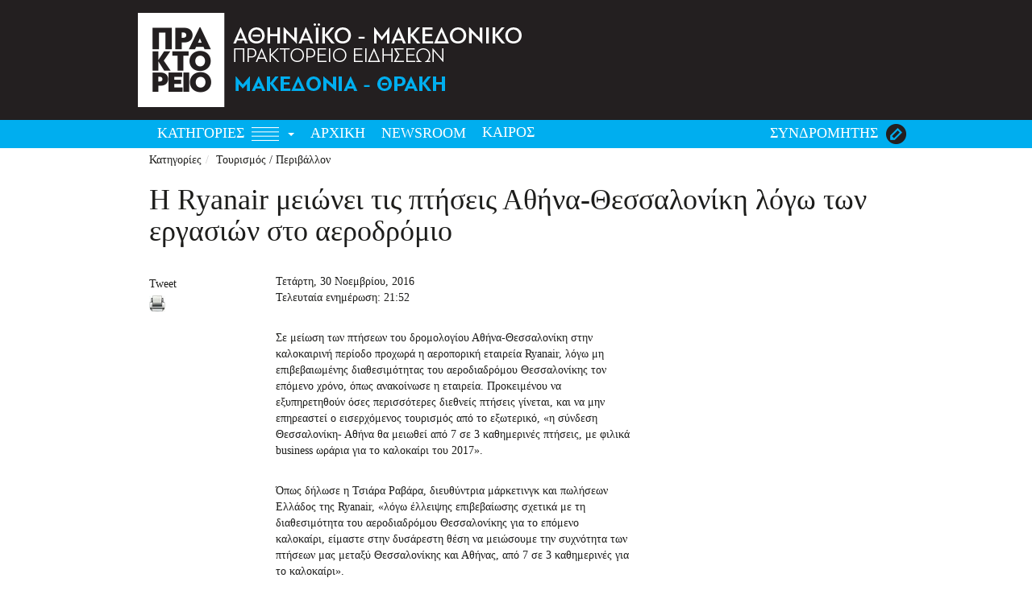

--- FILE ---
content_type: text/html; charset=UTF-8
request_url: https://praktoreio-macedonia.gr/article/4778/I-Ryanair-meionei-tis-ptiseis-Athina-Thessaloniki-logo-ton-ergasion-sto-aerodromio-/
body_size: 7155
content:
<!DOCTYPE html>
<html lang="el">
<head>
<script type="text/javascript">
WB_wombat_Init("http:///web", "20161211041549", "www.praktoreio-macedonia.gr:80");
</script>
<meta charset="utf-8">
<meta http-equiv="X-UA-Compatible" content="IE=edge">
<meta name="viewport" content="width=device-width, initial-scale=1">
<!-- The above 3 meta tags *must* come first in the head; any other head content must come *after* these tags -->
<meta name="alexaVerifyID" content="xIPgmG3ymtzHkfEv-8I5I4oA7hY"/> 
<meta name="description" content="Έγκυρη και έγκαιρη ενημέρωση, με τα νέα από την Ελλάδα, την Ευρώπη και τον κόσμο 24 ώρες το 24ωρο, παρέχει το Αθηναϊκό Πρακτορείο Ειδήσεων - Μακεδονικό Πρακτορείο Ειδήσεων. Η επικαιρότητα με όλες τις τελευταίες ελληνικές και διεθνείς ειδήσεις.">
<meta name="keywords" content="Ειδήσεις, Νέα, Ελλάδα, Πολιτική, Οικονομία, Κόσμος, Πολιτισμός, Αθλητισμός, Τεχνολογία, Υγεία, Περιβάλλον, Τουρισμός"/>
<meta http-equiv="Content-Language" content="en">
<link rel="icon" href="../../../favicon.ico">
<meta property="og:image" content="../../../photos/201611/30-215122AERODROMIOMAKEDONIA1.jpg"/>
	<link rel="image_src" type="image/jpeg" href="../../../photos/201611/30-215122AERODROMIOMAKEDONIA1.jpg"/>
<title>ΑΠΕ-ΜΠΕ: Η Ryanair μειώνει τις πτήσεις Αθήνα-Θεσσαλονίκη λόγω των εργασιών στο αεροδρόμιο  </title>
<!-- Fonts -->
<link rel="stylesheet" type="text/css" media="screen" href="../../../fonts/PFDinDisplayProWeb_Black/PFDinDisplayPro-Black.css"/>
<link rel="stylesheet" type="text/css" media="screen" href="../../../fonts/PFDinDisplayProWeb_Medium/PFDinDisplayPro-Medium.css"/>
<link rel="stylesheet" type="text/css" media="screen" href="../../../fonts/PFDinDisplayProWeb_Light/PFDinDisplayPro-Light.css"/>
<link rel="stylesheet" type="text/css" media="screen" href="../../../fonts/PFDinDisplayProWeb_Reg/PFDinDisplayPro-Regular.css"/>
<link rel="stylesheet" type="text/css" media="screen" href="../../../fonts/PFDinTextCompProWeb_Medium/PFDinTextCompPro-Medium.css"/>
<link rel="stylesheet" type="text/css" media="screen" href="../../../fonts/PFBagueSlabProWeb_Bold/PFBagueSlabPro-Bold.css"/>
<link rel="stylesheet" type="text/css" media="screen" href="../../../fonts/PFBagueSlabProWeb_Reg/PFBagueSlabPro-Regular.css"/>
<link rel="stylesheet" type="text/css" media="screen" href="../../../fonts/BagueSansPro_fam/BagueSansPro_fam.css"/>
<!-- Search -->
<link rel="stylesheet" href="https://fonts.googleapis.com/css?family=PT+Sans:regular,bold" type="text/css" />
<link href="../../../lib/search/style/style-ana.css" rel="stylesheet" type="text/css"/>
<!-- Bootstrap core CSS -->
<link href="../../../lib/bootstrap-3-3-4/css/bootstrap.min.css" rel="stylesheet">
<!-- HTML5 shim and Respond.js for IE8 support of HTML5 elements and media queries -->
<!--[if lt IE 9]>
      <script src="https://oss.maxcdn.com/html5shiv/3.7.2/html5shiv.min.js"></script>
      <script src="https://oss.maxcdn.com/respond/1.4.2/respond.min.js"></script>
    <![endif]-->
<!-- Custom styles for this template -->
<link href="../../../css/design.css" rel="stylesheet">
</head>
<body id="articleCategory">
 <div class="navbar-wrapper">
  <div class="container">
  	<div class="row">
    	<div class="col-md-8">
        	<div class="headerLogo">
        		<img src="../../../images/logo-proktoreio.png" border="0" alt"ana logo" width="100%">
            </div>  
        </div>
        <div class="col-md-4 hidden-sm hidden-xs">
        	<div class="row headerUtils">
              <div class="col-md-12">
                <div class=" searchInput hidden-xs">
                  <div id="searchForm">
                    
                    <!-- Show Results -->
                    <h4 id="results-text">Αποτελέσματα αναζήτησης για <b id="search-string">Array</b></h4>
                    <ul id="results">
                    </ul>
                  </div>
                </div>
                <!-- search col-md -->
                <div class="headerSocial noMargins hidden-xs">
                  
                  
                  
                  
                </div>
                <div class=" languagesLinks"> <a href="#">&nbsp;&nbsp;</a><a href="#">&nbsp;&nbsp;</a></div>
              </div>
            </div> <!-- End Header Utils -->
        </div>
    </div>
  </div>
  <div class="container-fluid menuBarContainer">
              <div class="container">
                  <nav class="navbar navbar-inverse navbar-static-top">
              <div class="container">
                <div class="navbar-header">
                  <button type="button" class="navbar-toggle collapsed" data-toggle="collapse" data-target="#navbar" aria-expanded="false" aria-controls="navbar"> <span class="sr-only">Toggle navigation</span> <span class="icon-bar"></span> <span class="icon-bar"></span> <span class="icon-bar"></span> </button>
                </div>
                <div id="navbar" class="navbar-collapse collapse">
                  <ul class="nav navbar-nav">
                    <li class="dropdown"> <a href="#" class="dropdown-toggle" data-toggle="dropdown" role="button" aria-expanded="false">ΚΑΤΗΓΟΡΙΕΣ <img src="../../../images/menu-dropdown-cond.png" border="0"> <span class="caret"></span></a>
                      <ul class="dropdown-menu" role="menu">            
                        <li><a href="../../../category/5/ρεπορταζ/">Ρεπορτάζ</a></li>
                        <li><a href="../../../category/39/τοπική-αυτοδιοικηση/">Τοπική Αυτοδιοίκηση</a></li>
                        <li><a href="../../../category/40/πολιτισμος/">Πολιτισμός / Παιδεία</a></li>
                        <li><a href="../../../category/41/αθλητισμος/">Αθλητισμός</a></li>
                        <li><a href="../../../category/42/τουρισμός/">Τουρισμός / Περιβάλλον</a></li>
                        <li><a href="../../../category/43/αγροτικο/">Αγροτικό </a></li>                
                      </ul>
                    </li>
                    <li class="liOutter"><a href="/">ΑΡΧΙΚΗ</a></li>
                    <li class="liOutter"><a href="../../../newsroom/0/">NEWSRΟΟΜ</a></li>
                    <li class="liOutter2"><a href="../../../meteo/">ΚΑΙΡΟΣ</a></li>
                  </ul>
                  <ul class="nav pull-right">
                    <li class="dropdown" id="menuLogin"> <a class="dropdown-toggle" href="#" data-toggle="dropdown" id="navLogin">
                      <div id="loginIcon"><img src="../../../images/login-icon-round.png" border="0"></div>
                      <div id="loginLabel">
                        <h4>ΣΥΝΔΡΟΜΗΤΗΣ</h4>
                      </div>
                      </a>
                      <div class="dropdown-menu" style="padding:17px;">
                        
                      </div>
                    </li>
                  </ul>
                </div>
              </div>
          </nav>
              </div>
  </div>
</div>
<div class="container">
  <div class="contentContainer">
    <div class="row">
      <div class="col-md-12">
      	<ul class="breadcrumb"><li>Κατηγορίες</li><li>Τουρισμός / Περιβάλλον</li></ul>
        <h1><h1>Η Ryanair μειώνει τις πτήσεις Αθήνα-Θεσσαλονίκη λόγω των εργασιών στο αεροδρόμιο </h1></h1>
      </div>
    </div>
    <!-- Start Content area row-->
    <div class="row"> 
      <!-- Start Content area -->
      <div class="col-md-8">
      	<!-- Image -->
      	<div class="row">
          <div class="col-md-12">
				<div class="imageShadow">
					<div class="photoCanvas">
					</div>
				</div><div class="photoShadow"></div>
				<div class="photoSource"></div>
          </div>
        </div>
        <!-- Content -->
        <div class="row">
          <!-- Social -->	
          <div class="col-md-3 social">
            <div id="columnAds">
            		<div class="">
                    </div>
                	<div class="articleAttachments">
                    </div>
                    <div id="socialVertical">
                    	<div style=" margin:3px 0 3px 0">
                                    <div class="fb-like" data-href="/article/4778/I-Ryanair-meionei-tis-ptiseis-Athina-Thessaloniki-logo-ton-ergasion-sto-aerodromio-" data-send="false" data-layout="button_count" data-width="70" data-show-faces="false" data-font="arial"></div></div>
                                <div style=" margin:3px 0 3px 0"> 
									<div class="fb-send" data-href="/article/4778/I-Ryanair-meionei-tis-ptiseis-Athina-Thessaloniki-logo-ton-ergasion-sto-aerodromio-" data-font="arial"></div>
									<div id="fb-root"></div>
									<script src="../../../en_US/all.js"></script>
                                </div>
                        		<div class="fb-share-button" data-href="/article/4778/I-Ryanair-meionei-tis-ptiseis-Athina-Thessaloniki-logo-ton-ergasion-sto-aerodromio-" data-layout="button"></div>
                                <div style=" margin:3px 0 3px 0">
                                    Tweet
                                </div>
<!--<div class="g-plusone" data-size="medium" data-href='/article/4778/I-Ryanair-meionei-tis-ptiseis-Athina-Thessaloniki-logo-ton-ergasion-sto-aerodromio-'></div>-->
<script type="text/javascript">
  (function() {
    var po = document.createElement('script'); po.type = 'text/javascript'; po.async = true;
    po.src = '../../../js/plusone.js';
    var s = document.getElementsByTagName('script')[0]; s.parentNode.insertBefore(po, s);
  })();
</script>
                                <div style="margin:3px 0 3px 0">
                                    <a href="/"><img src="../../../images/printer1.jpeg" height="20" border="0"></a>
                                </div>
                    </div>
                    <div id="audioAttach">
                    </div>
                	<div id="bannerVertical">
                    </div>
                </div>
          </div>
          <div class="col-md-9 articleText">
			<div class="articleDate">Τετάρτη, 30 Νοεμβρίου, 2016</div><div class="lastModified">Τελευταία ενημέρωση: 21:52</div><p>&nbsp;</p><span class="mainText"><p>Σε μείωση των πτήσεων του δρομολογίου Αθήνα-Θεσσαλονίκη στην καλοκαιρινή περίοδο προχωρά η αεροπορική εταιρεία Ryanair, λόγω μη επιβεβαιωμένης διαθεσιμότητας του αεροδιαδρόμου Θεσσαλονίκης τον επόμενο χρόνο, όπως ανακοίνωσε η εταιρεία. Προκειμένου να εξυπηρετηθούν όσες περισσότερες διεθνείς πτήσεις γίνεται, και να μην επηρεαστεί ο εισερχόμενος τουρισμός από το εξωτερικό, «η σύνδεση Θεσσαλονίκη- Αθήνα θα μειωθεί από 7 σε 3 καθημερινές πτήσεις, με φιλικά business ωράρια για το καλοκαίρι του 2017». </p>
<p><br/>
Όπως δήλωσε η Τσιάρα Ραβάρα, διευθύντρια μάρκετινγκ και πωλήσεων Ελλάδος της Ryanair, «λόγω έλλειψης επιβεβαίωσης σχετικά με τη διαθεσιμότητα του αεροδιαδρόμου Θεσσαλονίκης για το επόμενο καλοκαίρι, είμαστε στην δυσάρεστη θέση να μειώσουμε την συχνότητα των πτήσεων μας μεταξύ Θεσσαλονίκης και Αθήνας, από 7 σε 3 καθημερινές για το καλοκαίρι». </p>
<p><br/>
Η κ. Ραβάρα έκανε λόγο για «λάθος χρονικό συντονισμό των έργων και συνεχή έλλειψη διαύγειας σχετικά με τη διαθεσιμότητα του αεροδιαδρόμου», οι οποίες όπως είπε, «δεν μας επιτρέπουν, παρά μόνο να μειώσουμε κάποιες πτήσεις εσωτερικού ώστε να συμβάλουμε σε περισσότερες διεθνείς αφίξεις τουριστών, μέσω απευθείας πτήσεων προς την Θεσσαλονίκη το επόμενο καλοκαίρι». </p>
<p><br/>
Όπως ανακοίνωσε, «η εταιρεία το καλοκαίρι το 2017 θα προσφέρει 19 διεθνή δρομολόγια από την Θεσσαλονίκη, με 4 νέα δρομολόγια προς Αμβούργο, Γκέτεμποργκ , Κοπεγχάγη και Ντόρτμουντ, καθώς και μία νέα καλοκαιρινή σύνδεση προς Βερολίνο, συμβάλλοντας έτσι σε διεθνή επιβατική κίνηση μέσω μιας μειωμένης σύνδεσης προς Αθήνα». </p>
<p><br/>
Σημειώνεται ότι οι εργασίες αφορούν το σημείο τομής των δυο διαδρόμων προσαπογείωσης που είχαν προγραμματιστεί να ξεκινήσουν περίπου το Φεβρουάριο του 2017, και για τις οποίες έχουν εκφράσει την ανησυχία τους, τόσο εκπρόσωποι της Fraport-Greece, όσο και φορείς της αυτοδιοίκησης και του τουρισμού, όπως ο δήμαρχος Θεσσαλονίκης Γιάννης Μπουτάρης και ο πρόεδρος της Ένωσης Ξενοδόχων Χαλκιδικής Γρηγόρης Τάσιος. Ο προβληματισμός και η ανησυχία που έχουν εκφράσει, αφορά τη μη σαφή εικόνα για την ημερομηνία ολοκλήρωσης των εργασιών, καθώς ενδέχεται όπως υποστηρίζουν, να συνεχιστούν τα έργα μεσούσης της θερινής περιόδου και αυτό να δημιουργήσει προβλήματα στην εξυπηρέτηση των αεροπορικών εταιρειών. </p>
<p>Ν.Καζ.</p>
</span><br><div align="center"><i><h5>Λεπτομέρειες στη συνδρομητική σελίδα του ΑΠΕ-ΜΠΕ <!-- | <a href='registration.php'>Αίτηση Συνδρομητή</a>--></h5></i><div class="articleCopyright">
                    <h5>© ΑΠΕ-ΜΠΕ ΑΕ. Τα πνευματικά δικαιώματα ανήκουν στο ΑΠΕ-ΜΠΕ ΑΕ.<br> Απαγορεύεται η αναπαραγωγή από επισκέπτες της ιστοσελίδας.</h5>
                  </div></div>
          </div>
        </div>
        <!-- photo info -->
      </div>
      <!-- End Content area --> 
      <!-- Start Auxiliary area -->
      <div class="col-md-4">
        <div class="bannerBox  hidden-xs hidden-sm">
        	
        </div>
        <!-- Start Twitter-live-feed -->
        <div id="twitterFeed">
        
<script>!function(d,s,id){var js,fjs=d.getElementsByTagName(s)[0];if(!d.getElementById(id)){js=d.createElement(s);js.id=id;js.src="../../../widgets.js";fjs.parentNode.insertBefore(js,fjs);}}(document,"script","twitter-wjs");</script>
        <div class="clear"></div>
        </div>
        <!-- End Twitter-live-feed -->
        <div class="bannerBox  hidden-xs hidden-sm">
        </div>
        <!--<div class="bannerBox  hidden-xs hidden-sm">
        </div>-->
      </div>
      <!-- End Auxiliary area --> 
    </div><!-- End Content area row-->
    <!-- Start more news area -->
    <div class="row sectionContainer"> 
      <div class="col-md-12">
        <div class="row">
          <div class="col-md-12 ">
            <div class="moreNews">Περισσότερες Ειδήσεις</div>
          </div>
        </div> 
				<div class="row sectionSecondary">	
				<div class="col-md-4">
					<a href="../../../article/5073/I-schesi-ton-mouseion-me-tous-foreis-tou-tourismou-sto-epikentro-sunedriou-/"></a>
					<h3><a href="../../../article/5073/I-schesi-ton-mouseion-me-tous-foreis-tou-tourismou-sto-epikentro-sunedriou-/">Η σχέση των μουσείων με τους φορείς του τουρισμού στο επίκεντρο συνεδρίου </a></h3>
			  	</div>
				<div class="col-md-4">
					<a href="../../../article/5059/Me-auxisi-ton-touriston-ekleise-i-sezon-stin-Kentriki-Makedonia/"></a>
					<h3><a href="../../../article/5059/Me-auxisi-ton-touriston-ekleise-i-sezon-stin-Kentriki-Makedonia/">Με αύξηση των τουριστών έκλεισε η σεζόν στην Κεντρική Μακεδονία</a></h3>
			  	</div>
				<div class="col-md-4">
					<a href="../../../article/5053/_Mouseia-kai-Tourismos_-mia-schesi-se-exelixi_-sunedrio-sti-Thessaloniki/"></a>
					<h3><a href="../../../article/5053/_Mouseia-kai-Tourismos_-mia-schesi-se-exelixi_-sunedrio-sti-Thessaloniki/">“Μουσεία και Τουρισμός: μια σχέση σε εξέλιξη” συνέδριο στη Θεσσαλονίκη</a></h3>
			  	</div>
				</div>
				<div class="row sectionSecondary">	
				<div class="col-md-4">
					<a href="../../../article/5027/Anoigei-to-Sabbato-o-_Asterokosmos_/"></a>
					<h3><a href="../../../article/5027/Anoigei-to-Sabbato-o-_Asterokosmos_/">Ανοίγει το Σάββατο ο "Αστερόκοσμος"</a></h3>
			  	</div>
				<div class="col-md-4">
					<a href="../../../article/4890/Ekthesi-fotografias-Paralia_zo-2_«I-agapimeni-mou-epochi»-sti-N-Paralia-/"></a>
					<h3><a href="../../../article/4890/Ekthesi-fotografias-Paralia_zo-2_«I-agapimeni-mou-epochi»-sti-N-Paralia-/">Έκθεση φωτογραφίας Paralia_zo 2:«Η αγαπημένη μου εποχή» στη Ν.Παραλία </a></h3>
			  	</div>
				<div class="col-md-4">
					<a href="../../../article/4671/Se-ereuna-gia-tous-proskunimatikous-chorous-summeteichan-oi-Mitropoleis/"></a>
					<h3><a href="../../../article/4671/Se-ereuna-gia-tous-proskunimatikous-chorous-summeteichan-oi-Mitropoleis/">Σε έρευνα για τους προσκυνηματικούς χώρους συμμετείχαν οι Μητροπόλεις</a></h3>
			  	</div>
				</div>
        <div class="row newsRoomPagination">
          <div class="navArrowsLeft"><img src="../../../images/arrow-first.png" border="0" width="21" height="20"> &nbsp; <img src="../../../images/arrow-left.png" border="0"></div><div class="navPages"><span class="page_link"> 1 </span> <span class="page_link"><a href="/articleview.php?page=2&amp;id=4778">2</a></span>  <span class="page_link"><a href="/articleview.php?page=3&amp;id=4778">3</a></span>  <span class="page_link"><a href="/articleview.php?page=4&amp;id=4778">4</a></span>  <span class="page_link"><a href="/articleview.php?page=5&amp;id=4778">5</a></span>  <span class="page_link"><a href="/articleview.php?page=6&amp;id=4778">6</a></span>  <span class="page_link"><a href="/articleview.php?page=7&amp;id=4778">7</a></span> </div><div class="navArrowsRight"><a href="/articleview.php?page=2&amp;id=4778"><img src="../../../images/arrow-right-sm.png" border="0"></a>&nbsp; <a href="/articleview.php?page=25&amp;id=4778"><img src="../../../images/arrow-last.png" border="0" width="21" height="20"></a></div>
        </div>
      </div>
    </div><!-- End more news area -->
  </div>
</div>
<!-- /.container --> 
<!-- Start footer -->
<div class="container-fluid footerInfoContainer">
  <div class="container">
    <div class="row">
      <div class="col-md-7 footerLogo"><a href="/"><img src="../../../images/logo-proktoreio.png" border="0" alt"ana logo" width="100%"></a></div>
      <div class="col-md-2">
        <div class="footerItem"><a href="../../../plain/29/Ταυτότητα/">Ταυτότητα</a></div>
        <div class="footerItem">Διαύγεια</div>
        <div class="footerItem"><a href="../../../plain/37/Όροι_Χρήσης/">Όροι Χρήσης</a></div>
        <div class="footerItem"><a href="../../../plain/30/Επικοινωνία/">Επικοινωνία</a></div>
      </div>
      <div class="col-md-3 copyright">
        ANA-MPA Copyright © 2013. Σχεδίαση-υλοποίηση από Σχεδιαστήριο και Δ/νση Πληροφορικής & Τηλεπικοινωνιών ΑΠΕ-ΜΠΕ.<br/>
      Powered by ECS-Portal
      </div>
    </div>
    <p class="pull-right"><a onclick="javascript:window.scrollTo(0, 0);" style="cursor:hand; cursor:pointer"><img src="../../../images/up-arrow-circle-loMakedonia.png" border="0"></a></p>
  </div>
</div>
<!-- End footer -->
<div class="container footerPR">
  <div class="row">
    <!--<div class="col-md-1 " >
      <div align="right"><a href="http://www.amna.gr/pressReleasesAgencies.php?token=PRN"><img src="images/pr_newswire-cond.png" width="71" height="40" alt="prn_newswire" border="0"/></a></div>
    </div>
    <div class="col-md-2" >
      <div align="center"><a href="http://www.amna.gr/pressReleasesAgencies.php?token=BW"><img src="images/ibw_logo.gif" width="170" height="40" alt="business wire" border="0"/></a></div>
    </div>-->
    <div class="col-md-2">
      <div align="right"><img src="../../../images/eana-logo.png" width="108" height="20" alt="eana" border="0"/></div>
    </div>
    <div class="col-mod-10"></div>
  </div>
</div>
<!-- /.container -->
<!-- Bootstrap core JavaScript
    ================================================== --> 
<!-- Placed at the end of the document so the pages load faster --> 
<script src="../../../ajax/libs/jquery/1-11-2/jquery.min.js"></script> 
<script src="../../../lib/bootstrap-3-3-4/js/bootstrap.min.js"></script> 
<!-- IE10 viewport hack for Surface/desktop Windows 8 bug --> 
<script src="../../../js/ie10-viewport-bug-workaround.js"></script> 
<!-- Search --> 
<script type="text/javascript" src="../../../lib/search/scripts/custom.js"></script> 
<script type="text/javascript" src="../../../js/jquery-ui.min.js"></script>
<!-- News Ticker -->
 
<script>
	var nt_example2 = $('#ticker').newsTicker({
	row_height: 30,
	max_rows: 1,
	speed: 300,
	duration: 4000
});
</script>
<!-- Google Analytics --> 
<script defer src="https://static.cloudflareinsights.com/beacon.min.js/vcd15cbe7772f49c399c6a5babf22c1241717689176015" integrity="sha512-ZpsOmlRQV6y907TI0dKBHq9Md29nnaEIPlkf84rnaERnq6zvWvPUqr2ft8M1aS28oN72PdrCzSjY4U6VaAw1EQ==" data-cf-beacon='{"version":"2024.11.0","token":"0af84bad940040bc9883218078f79992","r":1,"server_timing":{"name":{"cfCacheStatus":true,"cfEdge":true,"cfExtPri":true,"cfL4":true,"cfOrigin":true,"cfSpeedBrain":true},"location_startswith":null}}' crossorigin="anonymous"></script>
</body>
</html>

--- FILE ---
content_type: text/css; charset=UTF-8
request_url: https://praktoreio-macedonia.gr/fonts/PFDinDisplayProWeb_Black/PFDinDisplayPro-Black.css
body_size: -29
content:
/* Webfont: PFDinDisplayPro-Black */@font-face {
    font-family: 'PFDinDisplayProBlack';
    src: url('fonts/PFDinDisplayProWeb_Black/PFDinDisplayPro-Black.eot'); /* IE9 Compat Modes */
    src: url('fonts/PFDinDisplayProWeb_Black/PFDinDisplayPro-Black.eot#iefix') format('embedded-opentype'), /* IE6-IE8 */
         url('fonts/PFDinDisplayProWeb_Black/PFDinDisplayPro-Black.woff') format('woff'), /* Modern Browsers */
         url('img/PFDinDisplayPro-Black.svg') format('svg'); /* Legacy iOS */
    font-style: normal;
    font-weight: normal;
}

p {
  text-rendering: optimizeLegibility;
  font-feature-settings: "kern" 1;
  font-kerning: normal;
}

--- FILE ---
content_type: text/css; charset=UTF-8
request_url: https://praktoreio-macedonia.gr/fonts/PFDinDisplayProWeb_Medium/PFDinDisplayPro-Medium.css
body_size: -81
content:
/* Webfont: PFDinDisplayPro-Medium */@font-face {
    font-family: 'PFDinDisplayProMedium';
    src: url('fonts/PFDinDisplayProWeb_Medium/PFDinDisplayPro-Medium.eot'); /* IE9 Compat Modes */
    src: url('fonts/PFDinDisplayProWeb_Medium/PFDinDisplayPro-Medium.eot#iefix') format('embedded-opentype'), /* IE6-IE8 */
         url('fonts/PFDinDisplayProWeb_Medium/PFDinDisplayPro-Medium.woff') format('woff'), /* Modern Browsers */
         url('img/PFDinDisplayPro-Medium.svg') format('svg'); /* Legacy iOS */
    font-style: normal;
    font-weight: normal;
}

p {
  text-rendering: optimizeLegibility;
  font-feature-settings: "kern" 1;
  font-kerning: normal;
}

--- FILE ---
content_type: text/css; charset=UTF-8
request_url: https://praktoreio-macedonia.gr/fonts/PFDinDisplayProWeb_Light/PFDinDisplayPro-Light.css
body_size: -80
content:
/* Webfont: PFDinDisplayPro-Light */@font-face {
    font-family: 'PFDinDisplayProLight';
    src: url('fonts/PFDinDisplayProWeb_Light/PFDinDisplayPro-Light.eot'); /* IE9 Compat Modes */
    src: url('fonts/PFDinDisplayProWeb_Light/PFDinDisplayPro-Light.eot#iefix') format('embedded-opentype'), /* IE6-IE8 */
         url('fonts/PFDinDisplayProWeb_Light/PFDinDisplayPro-Light.woff') format('woff'), /* Modern Browsers */
         url('img/PFDinDisplayPro-Light.svg') format('svg'); /* Legacy iOS */
    font-style: normal;
    font-weight: normal;
}

p {
  text-rendering: optimizeLegibility;
  font-feature-settings: "kern" 1;
  font-kerning: normal;
}

--- FILE ---
content_type: text/css; charset=UTF-8
request_url: https://praktoreio-macedonia.gr/fonts/PFDinDisplayProWeb_Reg/PFDinDisplayPro-Regular.css
body_size: -81
content:
/* Webfont: PFDinDisplayPro-Regular */@font-face {
    font-family: 'PFDinDisplayPro';
    src: url('fonts/PFDinDisplayProWeb_Reg/PFDinDisplayPro-Regular.eot'); /* IE9 Compat Modes */
    src: url('fonts/PFDinDisplayProWeb_Reg/PFDinDisplayPro-Regular.eot#iefix') format('embedded-opentype'), /* IE6-IE8 */
         url('fonts/PFDinDisplayProWeb_Reg/PFDinDisplayPro-Regular.woff') format('woff'), /* Modern Browsers */
         url('img/PFDinDisplayPro-Regular.svg') format('svg'); /* Legacy iOS */
    font-style: normal;
    font-weight: normal;
}

p {
  text-rendering: optimizeLegibility;
  font-feature-settings: "kern" 1;
  font-kerning: normal;
}

--- FILE ---
content_type: text/css; charset=UTF-8
request_url: https://praktoreio-macedonia.gr/fonts/PFDinTextCompProWeb_Medium/PFDinTextCompPro-Medium.css
body_size: -78
content:
/* Webfont: PFDinTextCompPro-Medium */@font-face {
    font-family: 'PFDinTextCompProMedium';
    src: url('fonts/PFDinTextCompProWeb_Medium/PFDinTextCompPro-Medium.eot'); /* IE9 Compat Modes */
    src: url('fonts/PFDinTextCompProWeb_Medium/PFDinTextCompPro-Medium.eot#iefix') format('embedded-opentype'), /* IE6-IE8 */
         url('fonts/PFDinTextCompProWeb_Medium/PFDinTextCompPro-Medium.woff') format('woff'), /* Modern Browsers */
         url('img/PFDinTextCompPro-Medium.svg') format('svg'); /* Legacy iOS */
    font-style: normal;
    font-weight: normal;
}

p {
  text-rendering: optimizeLegibility;
  font-feature-settings: "kern" 1;
  font-kerning: normal;
}

--- FILE ---
content_type: text/css; charset=UTF-8
request_url: https://praktoreio-macedonia.gr/fonts/PFBagueSlabProWeb_Bold/PFBagueSlabPro-Bold.css
body_size: -76
content:
/* Webfont: PFBagueSlabPro-Bold */@font-face {
    font-family: 'PFBagueSlabProBold';
    src: url('fonts/PFBagueSlabProWeb_Bold/PFBagueSlabPro-Bold.eot'); /* IE9 Compat Modes */
    src: url('fonts/PFBagueSlabProWeb_Bold/PFBagueSlabPro-Bold.eot#iefix') format('embedded-opentype'), /* IE6-IE8 */
         url('fonts/PFBagueSlabProWeb_Bold/PFBagueSlabPro-Bold.woff') format('woff'), /* Modern Browsers */
         url('img/PFBagueSlabPro-Bold.svg') format('svg'); /* Legacy iOS */
    font-style: normal;
    font-weight: bold;
}

p {
  text-rendering: optimizeLegibility;
  font-feature-settings: "kern" 1;
  font-kerning: normal;
}

--- FILE ---
content_type: text/css; charset=UTF-8
request_url: https://praktoreio-macedonia.gr/fonts/PFBagueSlabProWeb_Reg/PFBagueSlabPro-Regular.css
body_size: 19
content:
/* Webfont: PFBagueSlabPro-Regular */@font-face {
    font-family: 'PFBagueSlabPro';
    src: url('fonts/PFBagueSlabProWeb_Reg/PFBagueSlabPro-Regular.eot'); /* IE9 Compat Modes */
    src: url('fonts/PFBagueSlabProWeb_Reg/PFBagueSlabPro-Regular.eot#iefix') format('embedded-opentype'), /* IE6-IE8 */
         url('fonts/PFBagueSlabProWeb_Reg/PFBagueSlabPro-Regular.woff') format('woff'), /* Modern Browsers */
         url('img/PFBagueSlabPro-Regular.svg') format('svg'); /* Legacy iOS */
    font-style: normal;
    font-weight: normal;
}

p {
  text-rendering: optimizeLegibility;
  font-feature-settings: "kern" 1;
  font-kerning: normal;
}

--- FILE ---
content_type: text/css; charset=UTF-8
request_url: https://praktoreio-macedonia.gr/fonts/BagueSansPro_fam/BagueSansPro_fam.css
body_size: -178
content:
@font-face { font-family: 'PFBagueSansPro-Medium'; font-style: normal; font-weight: normal; src: url('http://www.praktoreio-macedonia.gr/fonts/BagueSansPro_fam/PFBagueSansPro-Medium.otf'); } 
@font-face { font-family: 'PFBagueSansPro-Bold'; font-weight: bold; src: url('http://www.praktoreio-macedonia.gr/fonts/BagueSansPro_fam/PFBagueSansPro-Bold.otf'); }
@font-face { font-family: 'PFBagueSansPro-Black'; font-style: normal; font-weight: normal; src: url('http://www.praktoreio-macedonia.gr/fonts/BagueSansPro_fam/PFBagueSansPro-Black.otf'); }

--- FILE ---
content_type: text/css; charset=UTF-8
request_url: https://praktoreio-macedonia.gr/css/design.css
body_size: 7981
content:
/* GLOBAL STYLES
-------------------------------------------------- */
/* Padding below the footer and lighter body text */
.image { width:100%; height:auto; position:relative; top:0; left:0; z-index:1;}
.content{position:relative; z-index:2; background-color:#000; padding:10px; color:#fff; margin:-100px 0 0 0}
body {
	color: #1d1d1b;
	background-color: #fff;
	font-family: "PFDinDisplayProMedium", Georgia;
	bottom: auto;
}
input			{ color:#000; }
.clear 			{ clear:both;}
.noMargins 		{ padding:0; margin:0 }
.marginBottom20	{ margin:0 0 20px 0 }
.noMarginsRight	{ padding-right:0; margin-right:0 }
.noMarginsLeft	{ padding-left:0; margin-left:0 }
.marginTop-30	{ margin-top:30px; }
.topRow 		{ margin-top: -100px; margin-right: -31px; background-color: #fff;  padding: 15px 0px 0 0; }
.secondRow		{ margin-right: -32px; }
.imageOverlay 	{ top:36%; left:8%; }
.breadcrumb		{ background-color:#fff; margin-bottom:0px; padding: 10px 0 0 0;}
/*.breadcrumb	li a:link, 
.breadcrumb	li a:visited,
.breadcrumb	li a:hover		{ color:#6e6264; text-decoration:none; font-size:1.3em;  }*/
.skyscrapperLeft            { margin-top:40px; position:absolute; left:5px;}
.skyscrapperRight           { margin-top:40px; position:absolute; right:5px;}
.wideBannerBrdBtm			{ padding:0 0 33px 0; margin:10px -15px 33px -15px; border-bottom:1px solid #010101; }
.wideBannerBrd				{ padding:33px 0 33px 0; margin:10px -15px 33px -15px; border-bottom:1px solid #010101; border-top:1px solid #010101; text-align:center; }
.wideBanner 				{ margin: 33px -15px 10px -15px; }
/* Page Header */
.headerLogo		{ padding-left:16px; margin:6px 0 16px 0; }
.headerLogo img { max-width: 478px; }
.headerUtils 	{ margin-bottom: 10px; }
.verbWeather	{ margin: 5px 0 0 0; font-size:1.2em; color:#9dcff2}
.verbWeather a:link, 
.verbWeather a:visited, 
.verbWeather a:hover { text-decoration:none; color:#9dcff2}
.languagesLinks		 { font-family: 'PFBagueSansPro-Bold'; font-size: 1.083em; color:#797777; margin:16px 0 0 0; float:right;}
.languagesLinks a:link, 
.languagesLinks a:visited, 
.languagesLinks a:hover { text-decoration:none; color:#fff; margin: 0px 8px 0 8px; }	
.meteo                  {float:left;}





/* Second NavBar*/
.secondNavWrapper{ padding-right:47px; }
.secondNav       { background: rgba(60, 56, 56, 0.7); line-height: 45px; height: 45px; margin: 5px 0px -60px 32px; font-size:1.583em; z-index:500; }
.secondNav a     { text-decoration: none; }
.white           { color: #ffffff; }
.red             { color: #dc1005; font-weight:bold;}
.yellow          { color: #f8b026; font-weight:bold;}
.blue            { color: #81b1c8; font-weight:bold;}
.green           { color: #0bbd81; font-weight:bold;}
.submenuItem     { font-family: 'PFBagueSansPro-Black'; color:#fff; float:left; margin-left:20px; font-size:1em; }       

/* Search */
#searchContainer			{ margin:0px; padding:0;}
#searchDescription			{ float:left; }
#searchDescription	.title	{ margin:5px 0 0 0; }
.searchInput				{ margin:0 0 13px 0; padding:0 0 0 0; float:right;}

/* Social Buttons */
.headerSocial 		{ margin:0px 0 0px 0; padding:0; float:right; }
#headerSocialItem	{ float:right;  margin:0px 0 0px 7px}

/* Headers */
.titleHeaderTV 		{ color:#949191; margin: 10px 0 10px 0; }
.titleHeaderTV h1 	{ margin:0 0 1px 0; padding:11px 0 0 0px; font-size:2.9em}

/* Backgrounds */
.backBlack 			{ background-color:#000; padding-left: 10px; }


/* Submenus */
.submenuItemodd { line-height: 1em; margin-bottom: 10px; }
.submenuItemodd a:link,
.submenuItemodd a:visited,
.submenuItemodd a:hover { color:#fb0506; text-decoration:none; }	

.submenuItemeven { line-height: 1em; margin-bottom: 10px; }
.submenuItemeven a:link,
.submenuItemeven a:visited,
.submenuItemeven a:hover { color:#BE1616; text-decoration:none; }	


.subcategoriesView	{ border-top:10px solid #dedede; border-bottom:10px solid #dedede; font-size:1em; line-height:1.2em; text-align:left; padding:7px; margin:0 0 10px 0; }
.subcategoriesView .submenuItemNo1 ,
.subcategoriesView .submenuItemNo2 ,
.subcategoriesView .submenuItemNo3 ,
.subcategoriesView .submenuItemNo4 ,
.subcategoriesView .submenuItemNo5 ,
.subcategoriesView .submenuItemNo6 ,
.subcategoriesView .submenuItemNo7 ,
.subcategoriesView .submenuItemNo8 ,
.subcategoriesView .submenuItemNo9 ,
.subcategoriesView .submenuItemNo10,
.subcategoriesView .submenuItemNo11  { border-bottom: 1px solid #ccc; margin-bottom: 10px; padding-bottom: 10px;}
.subcategoriesView .submenuItemNo12  { margin-bottom: 10px; padding-bottom: 10px;}
.subcategoriesView a                 { color:#fb0506; text-decoration:none; }

.subcategoriesSportsView	{ border-top:10px solid #dedede; border-bottom:10px solid #dedede; font-size:1.4em; line-height:1.2em; text-align:left; padding:7px; margin:0 0 10px 0; }
.subcategoriesSportsView .submenuItemNo1 a:link,
.subcategoriesSportsView .submenuItemNo1 a:visited,
.subcategoriesSportsView .submenuItemNo1 a:hover { color:#fb0506; text-decoration:none; }	
.subcategoriesSportsView .submenuItemNo2 a:link,
.subcategoriesSportsView .submenuItemNo2 a:visited,
.subcategoriesSportsView .submenuItemNo2 a:hover { color:#fa2827; text-decoration:none; }	
.subcategoriesSportsView .submenuItemNo3 a:link,
.subcategoriesSportsView .submenuItemNo3 a:visited,
.subcategoriesSportsView .submenuItemNo3 a:hover { color:#f73e3c; text-decoration:none; }	
.subcategoriesSportsView .submenuItemNo4 a:link,
.subcategoriesSportsView .submenuItemNo4 a:visited,
.subcategoriesSportsView .submenuItemNo4 a:hover { color:#f4504f; text-decoration:none; }	
.subcategoriesSportsView .submenuItemNo5 a:link,
.subcategoriesSportsView .submenuItemNo5 a:visited,
.subcategoriesSportsView .submenuItemNo5 a:hover { color:#f46262; text-decoration:none; }	
.subcategoriesSportsView .submenuItemNo6 a:link,
.subcategoriesSportsView .submenuItemNo6 a:visited,
.subcategoriesSportsView .submenuItemNo6 a:hover { color:#f17573; text-decoration:none; }

.subcategoriesSports		{ border-top:10px solid #dedede; border-bottom:10px solid #dedede; font-size:2.2em; line-height:1em; text-align:center; padding:7px; }
.subcategoriesSports .submenuItemNo1 a:link,
.subcategoriesSports .submenuItemNo1 a:visited,
.subcategoriesSports .submenuItemNo1 a:hover { color:#fb0506; text-decoration:none; }	
.subcategoriesSports .submenuItemNo2 a:link,
.subcategoriesSports .submenuItemNo2 a:visited,
.subcategoriesSports .submenuItemNo2 a:hover { color:#fa2827; text-decoration:none; }	
.subcategoriesSports .submenuItemNo3 a:link,
.subcategoriesSports .submenuItemNo3 a:visited,
.subcategoriesSports .submenuItemNo3 a:hover { color:#f73e3c; text-decoration:none; }	
.subcategoriesSports .submenuItemNo4 a:link,
.subcategoriesSports .submenuItemNo4 a:visited,
.subcategoriesSports .submenuItemNo4 a:hover { color:#f4504f; text-decoration:none; }	
.subcategoriesSports .submenuItemNo5 a:link,
.subcategoriesSports .submenuItemNo5 a:visited,
.subcategoriesSports .submenuItemNo5 a:hover { color:#f46262; text-decoration:none; }	
.subcategoriesSports .submenuItemNo6 a:link,
.subcategoriesSports .submenuItemNo6 a:visited,
.subcategoriesSports .submenuItemNo6 a:hover { color:#f17573; text-decoration:none; }	

/* NEWSroom */
.newsRoomList			{ margin: 0 0 40px 0; }
.newsRoomList a:link,
.newsRoomList a:visited,
.newsRoomList a:hover	{ color:#000; font-size: 1.1em; text-decoration:none; }
.newsRoomList .date 	{ font-family: "PFBagueSlabProBold", Georgia; }
.newsRoomList .abstract	{ font-family: "PFDinDisplayProLight", Georgia; }
.newsRoomPagination .navPages a:link,
.newsRoomPagination .navPages a:visited,
.newsRoomPagination .navPages a:hover		{ color:#000; text-decoration:none; }

/* Pagination */
.darkBackPagination .navPages a:link,
.darkBackPagination .navPages a:visited,
.darkBackPagination .navPages a:hover		{ color:#fff; text-decoration:none; }

/* CUSTOMIZE THE NAVBAR
-------------------------------------------------- */

/* Special class on .container surrounding .navbar, used for positioning it into place. */
.navbar-wrapper {
  /*position: absolute;
  top: 0;
  right: 0;
  left: 0;
  z-index: 20;*/
}

.navbar { margin-bottom: 0; min-height:0px;}
/* Flip around the padding for proper display in narrow viewports */
.navbar-wrapper > .container {
  padding-right: 0;
  padding-left: 0;
}
.navbar-wrapper .navbar {
  padding-right: 15px;
  padding-left: 15px;
  border-radius:0;
}
.navbar-wrapper .navbar .container {
  width: auto;
}

.navbar-nav li{ font-size: 1.3em; color:#fff; font-family: 'PFBagueSansPro-Medium'; margin-top: 6px;}
.dropdown li { border-right: 0}
.navbar-nav .active { border-bottom: 3px solid #9dcff2; }

.navbar-inverse { background-color: #00aeef; border:none; }
.navbar-inverse .navbar-nav>.active>a:hover, .navbar-inverse .navbar-nav>.active>a:link, .navbar-inverse .navbar-nav>.active>a:visited { color: #fff; background-color: #3c3838; }
.navbar-inverse .navbar-nav>li>a { color: #fff; }

.dropdown-submenu {
    position: relative;
}

.dropdown-submenu>.dropdown-menu {
    top: 0;
    left: 100%;
    margin-top: -6px;
    margin-left: -1px;
    -webkit-border-radius: 0 6px 6px 6px;
    -moz-border-radius: 0 6px 6px;
    border-radius: 0 6px 6px 6px;
}

.dropdown-submenu:hover>.dropdown-menu {
    display: block;
}

.dropdown-submenu>a:after {
    display: block;
    content: " ";
    float: right;
    width: 0;
    height: 0;
    border-color: transparent;
    border-style: solid;
    border-width: 5px 0 5px 5px;
    border-left-color: #ccc;
    margin-top: 5px;
    margin-right: -10px;
}

.dropdown-submenu:hover>a:after {
    border-left-color: #fff;
}

.dropdown-submenu.pull-left {
    float: none;
}

.dropdown-submenu.pull-left>.dropdown-menu {
    left: -100%;
    margin-left: 10px;
    -webkit-border-radius: 6px 0 6px 6px;
    -moz-border-radius: 6px 0 6px 6px;
    border-radius: 6px 0 6px 6px;
}

.liOutter {margin-top: 8px;}
.liOutter2{margin-top: 5px !important;}
.liOutter2 img { margin-top:-3px;}
.menuBarContainer { background-color:#00aeef; height: 35px; }


/* CUSTOMIZE THE CAROUSEL
-------------------------------------------------- */

/* Carousel base class */
.carousel {

  margin-bottom: 60px;
}
/* Since positioning the image, we need to help out the caption */
.carousel-caption {
  z-index: 10;
  text-align:left;
  right: 10%;
  left: 10%;    
}

/* Declare heights because of positioning of img element */
.carousel .item {

  background-color: #777;
}
.carousel-inner > .item > img {
  /*position: absolute; Change for article carousel*/
  top: 0;
  left: 0;
  min-width: 100%;

}

.carousel-inner>.item.active, .carousel-inner>.item.next.left, .carousel-inner>.item.prev.right {
z-index: -1;
}

.carousel-caption h1 { margin:0 0 10px 0; font-size: 3.2em; text-shadow: black 0.1em 0.1em 0.2em; }
.carousel-caption h1 a:link,
.carousel-caption h1 a:visited,
.carousel-caption h1 a:hover { color:#fff; text-decoration:none; }
.carousel-caption h2 { margin-bottom:2px; text-shadow: black 0.1em 0.1em 0.2em; }
.carousel-caption h2 a:link,
.carousel-caption h2 a:visited,
.carousel-caption h2 a:hover { color:#fff; text-decoration:none; }
.carousel-indicators { bottom: 30px; }



/* --- News Boxes --- */
.newsPosition1      { margin-bottom: 20px; padding-right: 0px; margin-top: 5px; }
.newsBox 			{ width:100%; height:auto; background-color:#ffffff; margin:0 0 15px 0}
.newsBox img		{ width:100%; }
.newsBoxDescription	{ width:100%; padding:7px 15px 11px 0px; }

.newsBoxDescription h4 { margin: 0;}
.newsBoxDescription h3 { margin: 7px 0 0 0; font-family: "PFDinDisplayProMedium", Georgia; font-size: 1.6em;}

.wideBoxImage 		   { position: relative; }
.wideBoxImage img	   { width:95%; }
.wideBoxImageDescr	   { width:50%; position:absolute; z-index: 1; bottom: 0.8%; left: 5%; color:#fff; text-shadow: black 0.1em 0.1em 0.2em;}
.wideBoxImageDescr h4  { color:#fff; font-size:1.7em; }
.boxVertDescription	   { padding: 17px 8px 10px 0px; margin: 0 0 0 -20px}
.boxVertDescription h5 { line-height:1.3em; font-family: "PFDinDisplayProMedium", Georgia; font-size:0.95em; }

/* Sections */
.boxVertDescriptionSection .articleTitle		{ margin: 2% 0 2% 0; line-height: 31px; }

.boxVertDescriptionSection .articleTitle a:link,
.boxVertDescriptionSection .articleTitle a:visited,
.boxVertDescriptionSection .articleTitle a:hover		{ text-decoration:none; color:#000; font-family: "PFBagueSlabProBold", Georgia; font-size:1.2em; }

.boxVertDescriptionSection .articleDescription a:link,
.boxVertDescriptionSection .articleDescription a:visited,
.boxVertDescriptionSection .articleDescription a:hover	{ text-decoration:none; color:#000; font-family: "PFDinDisplayPro", Georgia; font-size:0.9em; }
.sectionContainerBordered		{ margin:30px 0 0 0; padding:0 0 40px 0; border-bottom: 1px solid #000; }	
.sectionContainer		{}
.sectionTitle			{ }
.sectionTitle h1				{ font-size:3.5em; text-shadow: 1px 1px #747373; margin-bottom:0px;}
.sectionSecondary 	   			{ margin-top:20px; }
.sectionSecondary h3 			{ margin:15px 0 18px 0;  }
.sectionSecondary h3 a:link, 
.sectionSecondary h3 a:visited,
.sectionSecondary h3 a:hover	{ font-family: "PFBagueSlabProBold", Georgia; color:#000; text-decoration:none; font-size: 1.2em;  }
.sectionSecondary h4			{ margin:8px 0 0px 0; }

.sectionRio,
.sectionRio	a:link,
.sectionRio a:visited,
.sectionRio a:hover			{ color:#1ca8e3; text-decoration:none; }

.sectionSport,
.sectionSport a:link,
.sectionSport a:visited,
.sectionSport a:hover			{ color:#be1616; text-decoration:none; }

.sectionFootball,
.sectionFootball a:link,
.sectionFootball a:visited,
.sectionFootball a:hover		{ color:#21a166; text-decoration:none; }

.sectionBasket,
.sectionBasket	a:link,
.sectionBasket a:visited,
.sectionBasket a:hover			{ color:#f19b06; text-decoration:none; }

.sectionWF,
.sectionWF a:link,
.sectionWF a:visited,
.sectionWF a:hover			{ color:#19c126; text-decoration:none; }

.sectionEuro,
.sectionEuro a:link,
.sectionEuro a:visited,
.sectionEuro a:hover			{ color:#317aa7; text-decoration:none; }

.sectionSfyra,
.sectionSfyra a:link,
.sectionSfyra a:visited,
.sectionSfyra a:hover			{ color:#f1dc45; text-decoration:none; margin-top: -10px;}

.gradientContainer         { background-image: url(http://www.praktoreio-macedonia.gr/images/background-sfira.png); background-repeat: repeat-x; background-color: #b3b3b1; margin: 0;}
.gradientSectionTitle h1   { font-size:3.5em; text-shadow: 1px 1px #747373; margin-bottom:0px; font-family: 'PFDinTextCompProMedium';}
.gradientDescriptionSection .articleTitle		{ margin: 2% 0 2% 0; line-height: 31px; text-align: right; text-shadow: 1px 1px #000;}
.gradientDescriptionSection .articleDescription { text-align: right;}

.gradientDescriptionSection .articleTitle a:link,
.gradientDescriptionSection .articleTitle a:visited,
.gradientDescriptionSection .articleTitle a:hover		{ text-decoration:none; color:#fff; font-family: "PFDinTextCompProMedium", Georgia; font-size:1.2em; text-shadow: 1px 1px #000;}

.gradientDescriptionSection .articleDescription a:link,
.gradientDescriptionSection .articleDescription a:visited,
.gradientDescriptionSection .articleDescription a:hover	{ text-decoration:none; color:#fff; font-family: "PFDinDisplayPro", Georgia; font-size:0.9em; text-align: right;}


.imageBar						{ background-color:#9e1b29; height:30px; padding:0 12px 0 0; }
.imageBarText					{ vertical-align:middle; color:#FFFFFF; font-size:1em; float:right; height:30px; line-height:30px}
.lineBack						{ text-align:right;
    background: -moz-linear-gradient(#ffffff 0%, #ffffff 49%, #000000 50%, #000000 51%, #ffffff 52%, #ffffff 100%);
    background: -ms-linear-gradient(#ffffff 0%, #ffffff 49%, #000000 50%, #000000 51%, #ffffff 52%, #ffffff 100%);
    background: -webkit-gradient(linear, left top, left bottom, color-stop(0%, #ffffff), color-stop(49%, #ffffff), color-stop(50%, #000000), color-stop(51%, #000000), color-stop(52%, #ffffff), color-stop(100%, #ffffff));
    background: -webkit-linear-gradient(#ffffff 0%, #ffffff 49%, #000000 50%, #000000 51%, #ffffff 52%, #ffffff 100%);
    background: -o-linear-gradient(#ffffff 0%, #ffffff 49%, #000000 50%, #000000 51%, #ffffff 52%, #ffffff 100%);
    background: linear-gradient(#ffffff 0%, #ffffff 49%, #000000 50%, #000000 51%, #ffffff 52%, #ffffff 100%);	
	margin: 0 0 18px 0;}
.lineBack img				{ background-color:#fff; padding:0 0 0 8px}	

/* webTV */
.webTvSecondary 	   		{ margin-top:20px; }
.webTvSecondary h3 	   		{ margin:10px 0 18px 0; color:#fff; font-family: "PFDinDisplayProMedium", Georgia; font-size: 1.6em;}
.webTvSecondary h3 a:link, 
.webTvSecondary h3 a:visited,
.webTvSecondary h3 a:hover	{ color:#fff; }
.webTvSecondary h4			{ margin:8px 0 0px 0; color:#fff; }
.boxVertDescriptionTV .articleTitle				{ color:#fff; margin: 1% 0 2% 0; font-family: "PFDinDisplayProBlack", Georgia; font-size:2.1em; line-height:1em}
.boxVertDescriptionTV .articleDescription 		{ color:#fff; font-family: "PFDinDisplayPro", Georgia; font-size:1.3em; line-height:1.3em; }
.boxVertDescriptionTV .articleTitle a:link,
.boxVertDescriptionTV .articleTitle a:visited, 	
.boxVertDescriptionTV .articleTitle a:hover		{ color:#fff; text-decoration:none;}
.webTVHeaderIcon								{ text-align:right; padding: 8px 0 0 0;}
.webTVRightArrow								{ padding: 20px 0 0 0; }

/* photos */
.verbPhotoReportaz				{ color:#b2b2b2; font-size:2.2em; margin:21px 19.5% 0 2%; font-family: "PFDinTextCompProMedium", Georgia; float:right; }
.verbPhotoReportaz a:link,
.verbPhotoReportaz a:visited,
.verbPhotoReportaz a:hover		{ text-decoration:none; color:#b2b2b2;  }
.anaLogoPhotos					{ margin: 27px 20px 15px 0; float:right }
.photoHeaderIcon				{ padding: 19px 0 0 0; opacity:0.5; float:right}
.boxVertDescriptionPhoto .articleTitle				{ color:#fff; margin: 1% 0 2% 0; font-family: "PFBagueSlabProBold", Georgia; font-size:1.8em; line-height:1em}
.boxVertDescriptionPhoto .articleDescription 		{ color:#fff; font-family: "PFDinDisplayPro", Georgia; font-size:1.3em; line-height:1.3em; }
.boxVertDescriptionPhoto .articleTitle a:link,
.boxVertDescriptionPhoto .articleTitle a:visited, 	
.boxVertDescriptionPhoto .articleTitle a:hover		{ color:#fff; text-decoration:none;}
.photosSecondary 	   		{ margin-top:20px; }
.photosSecondary h3 	   		{ margin:10px 0 18px 0; color:#fff; font-family: "PFBagueSlabProBold", Georgia; font-size: 1.0em;}
.photosSecondary h3 a:link, 
.photosSecondary h3 a:visited,
.photosSecondary h3 a:hover	{ color:#fff; }
.photosSecondary h4			{ margin:8px 0 0px 0; color:#fff; }

/* Graphs */
.graphsContainer        { margin-bottom:25px; padding: 12px 30px 12px 30px;    }
/* Categories Sections */
.articleTitle			{ font-size:2em }
.articleTitle a:link, 
.articleTitle a:visited	{ color:#000; text-decoration:none; }
.articleTitle a:hover	{ color:#000; text-decoration:underline; }
.articleDescription		{ font-size:1.3em; line-height: 19px; }
.photoSource			{ float: right; font-size: 0.8em; margin: 5px 0 0 0; color: #3c3838;}

/** Start First Pages **/
#fpColumnContent                 { float:left; width:678px; }    
#fpColumnLinks                   { float:right; width:230px; } 
#fpPapersImages                  { width:100%; margin:20px 0 0 0; }
#fpPapersImages .categoryTitle   { margin:4px 0 15px 0 }
#fpPapersImages .title           { margin:6px 0 0px 0 }
#fpPaperImage                    { border-bottom:1px solid #949494; margin:0 0 41px 0; padding: 0 0 40px 0;}
.fpGalleryContainer              { width:100%; }
.fpGallery                       { height:154px; margin:0 0 30px 0; }
.fpLinksContainer                { height:331px; width:282px; margin:0 0 35px 0; border:1px solid #c9c9c9; }
.fpLinksTitle                    { height:25px; width:281px; background-color: #545454;  padding:4px 6px 0 6px }
.fpLinksList                     { width:279px; height:304px; border-left:6px solid #545454; overflow-y: scroll; overflow-x:hidden;}

/** Start First Pages Text **/
.fpLinksTitle        { 
    font-family: 'Arial Black', Helvetica, sans-serif;
    font-size:0.98em; 
    text-decoration:none;
    color:#fff;
 }
 
.fpLinksList ul li {  
    color:#9f1320;
    font-size:22px;
    margin:0px 0 20px 0;
}

.fpLinksList ul li span { 
    font-family: 'Arial Black', Helvetica, sans-serif;
    font-size:14px;
    color:#000; 
    
} 
    
.fpLinksList ul li li{ list-style: none; border-bottom: 1px dotted #a9a9a9; margin:5px 15px 0px -35px; padding:0 0 3px 0 }
.fpLinksList ul li li a:link, .fpLinksList ul li li a:visited, .fpLinksList ul li li a:hover  { 
    font-family: 'Arial Black', Helvetica, sans-serif;
    font-size:13px;
    color:#000;
    text-decoration:none;

} 


/* Press Releases List Box */
#prListBoxContainer	{ width: 282px; padding: 10px 9px 14px 9px; background-color:#75cacf; margin:0 0 20px 0}
#prListBoxTitle		{ margin:0 0 11px 0; padding:0; color:#58999d; font-size:12px; font-weight:bold; }
#prListBox			{ width:282px; height:337px; background-color:#fff; }
#prListBox ul		{ margin:0 14px 0 20px; padding:0; }
#prListBox li		{ padding:13px 0 13px 0; border-bottom:1px dotted #79abb2; list-style:none;  }
#pressReleasesBox 	{ width:972px; padding:12px 12px 30px 12px; border:1px solid #b3b3b3; background-color:#dcdddf}
#releasesAuxiliary .box-content	{ width:871px; min-height:502px; height:auto; background-color:#e2e2e2; margin:20px 0 0 0; padding:12px 0 33px 38px; border:1px solid #b4b4b4; }
#releasesAuxiliary .iframeWide	{ border:1px solid #c9c9c9; width:832px; height:634px;}
#releasesAuxiliary #prPhotosBox { margin:0 0 11px 0; }
#prListBoxTitle	a:link,
#prListBoxTitle	a:hover,
#prListBoxTitle	a:visited	{ color:#58999d; font-size:12px; font-weight:bold; text-decoration:none; }
#prListBox li a:link, 
#prListBox a:visited 	{ color:#000; text-decoration:none; } 	
#prListBox li a:hover	{ color:#000; text-decoration:underline; }		

/* Press Releases */
#releasesContent 				{ margin:2px 25px 6px 29px; }
#releasesContent .list 			{ float:left; width:735px; height:385px; border:1px solid #c9c9c9; margin:0 24px 0 0; padding:0 0px 0 0px; overflow:auto; background-color:#FFF; }
#releasesContent .categories 	{ float:right; width:130px; height:385px; border:1px solid #b3b3b3; background-color:#FFF; padding:6px}
#pagination		   { clear:both; width:750px; height:14px; margin: 8px 0 9px 29px}
#totalReleases	   { float:left; width:80px; }


#releasesFields    { margin: 0px 0 0px 29px; height:21px; width:921px; clear:both;}
.fieldNo 		   { background-color:#888888; float:left; margin-right:4px; border-top:1px solid #9b9b9b; width:60px; height:25px; padding:5px 3px 0 3px}
.fieldTitle 	   { background-color:#545454; float:left; margin-right:4px; border-top:1px solid #9b9b9b; width:511px; height:25px; padding:5px 3px 0 3px}
.fieldDate 		   { background-color:#888888; float:left; margin-right:4px; border-top:1px solid #9b9b9b; width:79px; height:25px; padding:5px 3px 0 3px}
.fieldSource 	   { background-color:#545454; float:left; margin-right:0px; border-top:1px solid #9b9b9b; width:118px; height:25px; padding:5px 3px 0 3px}
.fieldCity 		   { background-color:#888888; float:left; margin-right:4px; border-top:1px solid #9b9b9b; width:79px; height:25px; padding:5px 3px 0 3px}
.fieldWords 	   { background-color:#545454; float:left; margin-right:4px; border-top:1px solid #9b9b9b; width:36px; height:25px; padding:5px 3px 0 3px}
.fieldLang 		   { background-color:#888888; float:left; margin-right:0px; border-top:1px solid #9b9b9b; width:50px; height:25px; padding:5px 3px 0 3px}
.fieldBlank 	   { background-color:#336799; float:left; margin-right:0px; border-top:1px solid #8ba5be; width:18px; height:25px; }
.fieldCategories   { background-color:#545454; float:left; margin-left:28px; border:1px solid #9b9b9b; border-bottom:0; width:130px; height:25px; padding:5px 3px 0 3px}

.listFieldNo 		{ float:left; margin-right:4px;  width:60px;  padding:5px 3px 0 3px}
.listFieldTitle 	{ float:left; margin-right:4px;  width:510px; padding:5px 3px 0 3px}
.listFieldDate 		{ float:left; margin-right:4px;  width:79px;  padding:5px 3px 0 3px}
.listFieldSource 	{ float:left; margin-right:0px;  width:118px;  padding:0px 3px 0 3px}
.listFieldCity 		{ float:left; margin-right:4px;  width:79px;  padding:5px 3px 0 3px}
.listFieldWords 	{ float:left; margin-right:4px;  width:36px;  padding:5px 3px 0 3px}
.listFieldLang 		{ float:left; margin-right:0px;  width:50px;  padding:5px 3px 0 3px}

.prViewContent		{ padding:0 5px 0 5px }
.prCategoryList		{ border-bottom: 1px dashed #eaeaea; padding:2px 0 2px 0; line-height: 17px;}

.pressReleasesBoxIndex					{ height:auto; background-color:#fff; margin:0 0 20px 0; }
.pressReleasesBoxIndex .title 			{ width:100%; height:25px; background-color:#585555; color:#fff; font-size:1.3em; font-family: "PFDinDisplayProBlack", Georgia; text-align:center; padding:5px 0 0 0 }
.pressReleasesBoxIndex .title a:link,
.pressReleasesBoxIndex .title a:visited,
.pressReleasesBoxIndex .title a:hover	{ color:#fff; text-decoration:none; }
.pressReleasesBoxIndex .list 			{ width:100%; color:#000; font-size:1.0em; font-family: "PFDinDisplayProMedium", Georgia; padding:10px 0 10px 0; border:4px solid #585555;} 
.pressReleasesBoxIndex .list a:link,
.pressReleasesBoxIndex .list a:visited,
.pressReleasesBoxIndex .list a:hover	{ color:#000; text-decoration:none; }
.pressReleasesBoxIndex .list ul			{ padding: 0 0 0 25px}
/* Press Releases Text*/
#releasesFields {
	font-family:  Arial, Helvetica,sans-serif;
	font-size:0.8em; /* 9px */
	color:#FFF;
}

.listRow {
	font-family:  Arial, Helvetica,sans-serif;
	font-size:1em; /* 12px */
	color:#000000;
}

.listRow a:link, .listRow a:visited{
	font-family:  Arial, Helvetica,sans-serif;
	font-size:1em; /* 12px */
	color:#000000;
	text-decoration:none;
	cursor:hand;
	cursor:pointer;
}
.listRow a:hover{color:#000000; text-decoration: underline; }

.prViewContent { 
	font-family:  Arial, Helvetica,sans-serif;
	font-size:1em; /* 12px */
	margin-top:10px;
}

#totalReleases {color:#535353}
.prCategoryList {color:#535353}
.prCategoryList a:link, .prCategoryList a:visited{color:#535353; text-decoration:none; font-size:0.8em; font-weight:100; padding:0; margin:0;  }
.prCategoryList a:hover{color:#535353; text-decoration: underline}

.attach {
	font-family:  Arial, Helvetica,sans-serif;
	font-size:1.1em; 
	font-weight:bold;
	color:#000;
}

.attach a:link, .attach a:visited{
	font-family:  Arial, Helvetica,sans-serif;
	font-size:0.9em; 
	color:#535353; 
	text-decoration:none;
}
.attach a:attach{color:#535353; text-decoration: underline}

#paginationContent {
	font-family:  Arial, Helvetica,sans-serif;
	font-size:1em; /* 12px */
	font-weight:bold;
	color:#76a1cc;
}

#paginationContent a:link, #paginationContent a:visited{
	font-family:  Arial, Helvetica,sans-serif;
	font-size:1em; /* 12px */
	font-weight:bold;
	color:#000;
	text-decoration:none;
}

/* Featured */
.featuredContent	{ padding: 0 8% 0 8%; }
.sectionGraphic		{ margin: 3% 0 0 0; }

/* --- Banner Boxes --- */
.bannerBox			{ width:300px; height:250px; background-color:#ffffff; margin:0 0 15px 0; }
.bannerBox img		{ width:300px; }
.bannerBoxFirst     { margin-left:9px; }

/* Twitter Feed */
#twitterFeed			{ width:300px; padding: 15px 0 7px 0; }


/** Multimedia Section **/

/* columns equal height fix */
.row-eq-height {
  display: -webkit-box;
  display: -webkit-flex;
  display: -ms-flexbox;
  display: flex;
  
}
.row-eq-height div{
  flex: 1;
}

.multimediaContainer { padding-bottom:23px;}
.multimediaContainer a { color:#fff; text-decoration:none; }
.multimediaVideo  {
	margin-bottom: 15px
}
.multimediaTitle  {
	color: #e4d90b;
	font-size: 1.833em;
	padding-top: 15px;
	padding-right: 10px;
	padding-left: 0;
	padding-bottom: 10px;
	text-align: left;
}
.epaLogo		  { margin: 15px 0 15px 15px; float: left; width: 35%; }
.multimediaContent{}
.photoVerb 		  { float: right; border: 1px solid #fff; width: 40%; color: #e4d90b; font-size: 1.833em; }
.photoSectionBig  { margin-bottom:20px; }
.photoSectionSmall{ margin-left: -15px; margin-right: -15px; }
.textOverlayWrap  {
	position: absolute;
	bottom: 0;
	left: 0;
	width: 100%;
	height: 25%;
	background: rgba(0,0,0,0.48);
}
.textOverlayWrapVideo  {
	position: absolute;
	bottom: 0;
	left: 0;
	width: 100%;
	height: 40%;
	background: rgba(0,0,0,0.48);
}
.textOverlayWrapBig  {
	position: absolute;
	bottom: 0;
	left: 0;
	width: 100%;
	height: 25%;
	background: rgba(0,0,0,0.48);
}

.imageOverlayWrap { position: relative; }

.captionText      {
	position: absolute;
	bottom: 25px;
	left: 10px;
	font-size: 1.67em;
	color: #fff;
	font-family: "PFDinDisplayProBlack";
}
.captionTextPhoto {
	font-size: 1em;
	color: #fff;
	font-family: "PFDinDisplayProBlack";
	position: absolute;
	bottom: 7px;
	left: 23px;
}
.captionTextVideo {
	font-size: 1em;
	color: #fff;
	font-family: "PFDinDisplayProBlack";
	position: absolute;
	bottom: 7px;
	left: 13px;
}

.captionTextVideo a { color:#fff; text-decoration: none; }

.graphsSectionWrapper {
	/*padding: 10px;*/
	/*background-color: #f19a00;*/
	min-height: 415px;
}
.graphsSectionPhoto   {
	text-align: center;
}
.graphsSectionPhoto  img {
    max-height: 303px;
}
.graphSectionText 	  {
	font-size: 1.67em;
	font-family: "PFDinDisplayProBlack";
	color: #fff;
	margin-top: 20px;
}	

.graphSectionText 	 a {
    text-decoration: none;
	color: #fff;

}	




/* --- FONTS --- */

h1, h2, h4 { font-family: "PFDinDisplayProBlack", Georgia; }
h3, h5 	   { font-family: "PFDinDisplayProBlack", Georgia; font-size: 1.2em;}
h3, h4 { color: #1d1d1b;}
h3 a:link, h3 a:visited, h3 a:hover { color: #000; text-decoration:none} 
h4 a:link, h4 a:visited, h4 a:hover,
h5 a:link, h5 a:visited, h5 a:hover   { color: #fff; text-decoration:none} 


/* --- Login ---*/
#loginIcon 	{ float:right; margin-left:10px; margin-top: 5px;}
#loginLabel { font-family: 'PFBagueSansPro-Medium'; float:right; }
.pull-right { /*width:18%;*/ }
#loginLabel a:hover { background-color:transparent; }
#loginLabel h4 { font-family: 'PFBagueSansPro-Medium'; color:#fff; margin:7px 0 0 7px;}
a#navLogin.dropdown-toggle { background-color:transparent; }
#menuLogin  { margin-right:-39px; }

/* Navbar positioning  */
.navbar-wrapper {
  padding-top: 10px;
  background-color:#231f20;
}

/* Pagination */
#paginationContent 		{ float:right; }
#paginationContent img 	{ border:0; width:20px; }
.navPages				{ float:left; padding:2px; margin: 0 5px 0 5px; color:#1ca9e4 }
.navPages a:link,
.navPages a:visited,
.navPages a:hover		{ color:#fff; text-decoration:none; }
.navArrowsLeft			{ float:left; }
.navArrowsRight			{ float:left; }
.sectionPaging			{ margin:40px 0 0 0; }

/* Footer */
footer			{ margin: 15px 0 0 0; width:100%; background-color:#333333; }		
#partners		{ width: 698px; margin: 0 auto; padding:0 0 0 300px; }
#partners img	{ border:0; }
.copyright 		{ font-size: 0.7em; color: #95979a; margin-top: 10px; }

.footerInfoContainer		{ width:100%; background-color:#231f20; margin:20px 0 0px 0; padding:30px 0 40px 0 ; height: 260px; border-top: 33px solid #00aeef;}
.footerItem					{ color:#fff; font-size: 1.2em; margin: 7px 0 5px 0; }
.footerItem	a:link,
.footerItem	a:visited,
.footerItem	a:hover			{ color:#fff; }
.footerPR					{ width:100%; background-color:#fff; padding-top:15px; margin-bottom: 20px;}

.footerLogo		{ /*padding-left:30px; margin:6px 0 16px 0;*/ }
.footerLogo img { max-width: 478px; }


/* PHOTOS PAGE
-------------------------------------------------- */
#photosPage { background-color:#000;}

#photosPage .verbEpiloges 		{ color:#878787; font-size:2.5em; margin: 42px 0 0px 0;  padding:0; line-height:23px;}
#photosPage .verbFotoreportaz 	{ color:#c6c6c6; font-size:1.7em; margin: 0 0 0 0; padding:0; }
#photosPage .itemsNo 			{ margin: 23px 0px 0 10px; color:#b2b2b2; font-size:4.9em; float:left;}
#photosPage .photoIcon			{ margin: 35px 10px 30px 10px; float:left;}
#photosPage .epilogesFotorep	{ float:left; }
#photosPage .mainPhoto			{ margin: 0px 0 10px 0;}
#photosPage .photoTitle			{ color:#fff; font-size:3.4em; font-family: "PFBagueSlabProBold", Georgia; line-height:50px; margin-bottom: 10px; }
#photosPage .photoDescr			{ color:#fff; font-size:1.1em; font-family: "PFDinDisplayPro", Georgia;}

.photoGalleryList 	   			{ margin-top:20px; }
.photoGalleryList h3 	   		{ margin:10px 0 18px 0; color:#fff; font-family: "PFBagueSlabProBold", Georgia; font-size:1.6em; }
.photoGalleryList h3 a:link, 
.photoGalleryList h3 a:visited,
.photoGalleryList h3 a:hover	{ color:#fff; }
.photoGalleryList h4			{ margin:8px 0 0px 0; color:#fff; }

/* WebTV PAGE
-------------------------------------------------- */
#webTvPage							{ background-color:#000; }
#webTvPage .headerIcon				{ margin: 42px 0 14px 0; text-align:right; }	
#webTvPage .sectionTitle h1			{ text-shadow:none; margin: 20px 0 0 0; }
#webTvPage .photoGalleryList		{ margin-top:0; }
#webTvPage .articleTitle			{ margin-top:20px }
#webTvPage .boxVertDescriptionTV	{ margin-bottom: 30px; }
#webTvPage .footerPR                { background-color: #000; }

/* Article / Category PAGE
-------------------------------------------------- */
#articleCategory .contentContainer	{ margin: 0 15px 0 15px; }
/*#articleCategory .bannerBox			{ margin: 0px 0 0 0; }*/
#articleCategory .articleText		{ margin: 18px 0 30px 0; }
#articleCategory .social			{ margin: 18px 0 0px 0; }
#articleCategory .moreNews			{ font-family: "PFDinDisplayProLight", Georgia; font-size: 2.5em; margin:21px 0 0 0}
.articleText h5						{ font-size:0.8em; }



/* World Football (WF) PAGE
-------------------------------------------------- */
.wfHeader .navbar-wrapper	{ padding-top:0; }
.horizontaLineWF 			{ border-bottom:3px solid #3c3838; margin:20px 0 50px 0; }
.lineContainer				{ padding: 0 15px 0 15px; }
.wfCategoriesRow .col-md-4	{ padding-bottom:30px;}

/* RESPONSIVE CSS
-------------------------------------------------- */


/* YOUTUBE EMBED */
.embed-container { position: relative; padding-bottom: 56.25%; height: 0; overflow: hidden; max-width: 100%; } 
.embed-container iframe, .embed-container object, .embed-container embed { position: absolute; top: 0; left: 0; width: 100%; height: 100%; }


/* Breaking News Ticker */
#tickerContainer {}
#ticker { width: 101%; margin: -0.5% 0 1% -2.45%; }
#ticker li {
	color: #f2f2f2;
	background:#d70000;
	white-space: nowrap;
	overflow: hidden;
	text-overflow: ellipsis;
	height: 30px;
	padding: 0px 16px 0px 16px;
	line-height: 30px;
	list-style: none;
	font-size: 18px;
	text-align: left;
}

/* News Title */
.newsTitleBoxIndex					{ height:auto; background-color:#fff; margin:0 0 20px 0; }
.newsTitleBoxIndex .title 			{ width:100%; height:25px; background-color:#3a3636; color:#fff; font-size:1.3em; font-family: "PFDinDisplayProBlack", Georgia; text-align:center; padding:5px 0 0 0 }
.newsTitleBoxIndex .title a:link,
.newsTitleBoxIndex .title a:visited,
.newsTitleBoxIndex .title a:hover	{ color:#fff; text-decoration:none; }
.newsTitleBoxIndex .list 			{ width:100%; color:#000; font-size:1.0em; font-family: "PFDinDisplayProMedium", Georgia; padding:10px 0 10px 0; border:4px solid #3a3636; overflow-y:scroll; height:235px;} 
.newsTitleBoxIndex .list a:link,
.newsTitleBoxIndex .list a:visited,
.newsTitleBoxIndex .list a:hover	{ color:#000; text-decoration:none; }
.newsTitleBoxIndex .list ul			{ padding: 0 10px 0 10px}
.newsTitleBoxIndex li				{ list-style:none; border-bottom: 1px dotted #823034; padding:12px 0 12px 0; }

@media (min-width: 768px) {
  /* Navbar positioning foo */
  .navbar-wrapper {
    padding-top: 10px;
    background-color: #231f20;
    height: 150px;
      
  }
  
  

  .navbar-wrapper .navbar {
    padding-right: 0;
    padding-left: 0;
  }

  /* The navbar becomes detached from the top, so we round the corners */
  .navbar-wrapper .navbar {
    height: 35px;
  }

  /* Bump up size of carousel content */
  .carousel-caption p {
    margin-bottom: 20px;
    font-size: 21px;
    line-height: 1.4;
  }
  
  .nav>li>a { padding: 0px 10px; }
  
}


@media (max-width: 480px) {
    .secondNav          { font-size: 1em; margin: 10px 0px -60px 0px; line-height: 25px; height: 25px; }
    .secondNavWrapper   { padding-right: 15px; }
}

@media (max-width: 767px) {
  .navbar-inverse 	{ background-color: transparent; border-color: transparent; }
  h1,h2,h3,h4,h5  	{ font-size: 1em }
  .wideBoxImageDescr h4, .wideBoxImageDescr h5 { font-size: 1em }
  
  .headerUtils 				{ /*width: 30%; float: left;*/ }
  .navbar-wrapper .navbar 	{ /*width: 20%; float: right;*/}
  .navbar-wrapper  			{ background-color: #231f20}
  .navbar-toggle 			{ padding:0; }
  .pull-right 				{ float: left!important; }
  .pull-right li			{ position: inherit; }
  .topRow 					{ margin-top: -30px;}
  .secondNav                { display: none;}
  .navbar-inverse .navbar-collapse, .navbar-inverse .navbar-form { border-color: #231f20; background-color: #231f20;}    
}

@media (max-width: 991px) {
	.boxVertDescription { margin: 0 10px 0 18px}
	.bannerBox			{ margin: 0 0 15px 0 }
	#ticker 			{ width: 101%; margin: -0.5% 0 1% -3.25%; }
    
    .secondNav          { font-size: 1.2em; margin: 15px 0px -60px 0px;}
    .secondNavWrapper   { padding-right: 15px; }
}



/* Custom, iPhone Retina */ 
@media only screen and (min-width : 200px) {
    .carousel-caption h2 { font-size:0.8em }
	.carousel-caption h1 { font-size:1.1em }
	.imageOverlay { bottom: 30%; top: initial; left:7%}
}

/* Extra Small Devices, Phones */ 
@media only screen and (min-width : 480px) {
	.carousel-caption h2 { font-size:0.8em }
	.carousel-caption h1 { font-size:1.1em }
	.imageOverlay { bottom: 25%; top: initial; left:7%}
}

@media only screen and (min-width : 520px) {

	.imageOverlay { bottom: 10%; top: initial; left:5%}
}

/* Small Devices, Tablets */
@media only screen and (min-width : 768px) {
	.carousel-caption h2 { font-size:1.1em }
	.carousel-caption h1 { font-size:2.0em }
}

/* Medium Devices, Desktops */
@media only screen and (min-width : 992px) {
	.carousel-caption h2 { font-size:1.5em }
	.carousel-caption h1 { font-size:2.4em }
	.imageOverlay { bottom: 38%; }
}

@media only screen and (min-width : 1200px) {
	.carousel-caption h2 { font-size:1.5em }
	.carousel-caption h1 { font-size:2.7em }
	.container { width: 970px }
    
    .col-left-width{
    width: 160px;
  }
  .col-center-width{
    width: 790px;
  }
  .col-right-width{
    width: 160px;
  }
}


@media all and (max-width: 1310px)  {
  .skyscrapperRight { display: none; }
  .skyscrapperLeft { display: none; }
}